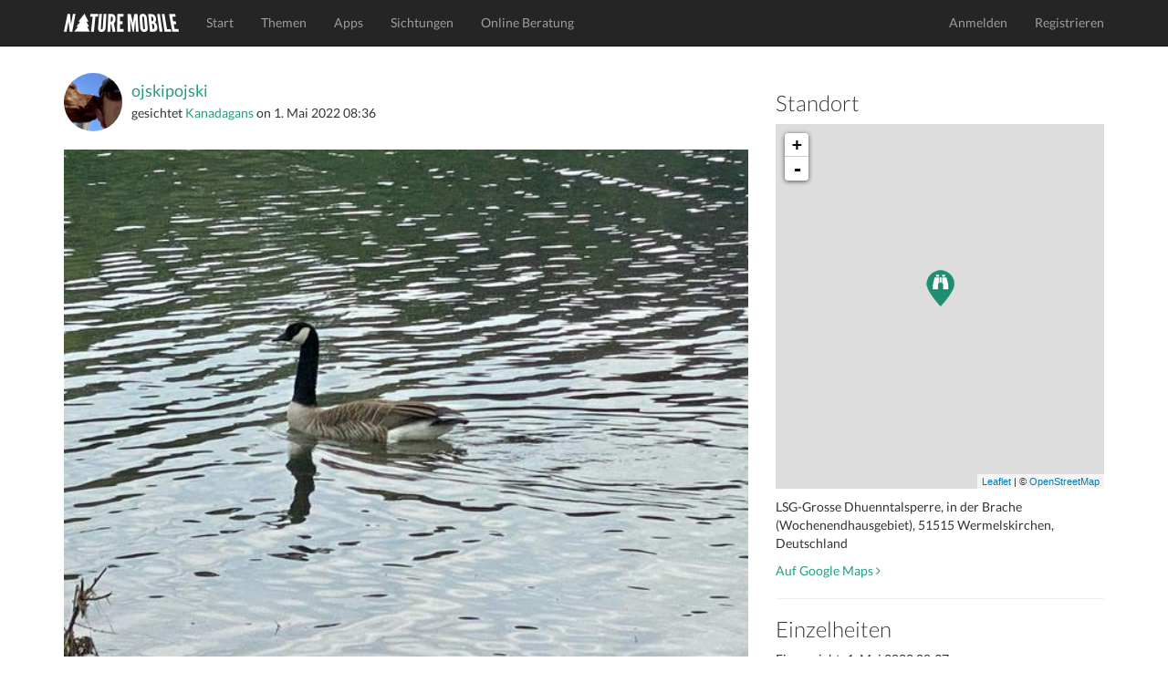

--- FILE ---
content_type: text/html; charset=utf-8
request_url: https://www.naturemobile.org/de/sichtungen/cc206c30-1ae8-4d37-b71a-0e972ccc0a9c
body_size: 4693
content:




<!DOCTYPE html>
<!--[if lt IE 7]>      <html class="no-js lt-ie9 lt-ie8 lt-ie7"> <![endif]-->
<!--[if IE 7]>         <html class="no-js lt-ie9 lt-ie8"> <![endif]-->
<!--[if IE 8]>         <html class="no-js lt-ie9"> <![endif]-->
<!--[if gt IE 8]><!-->
<html class="no-js"> <!--<![endif]-->
<head>
    <script type="text/javascript" data-cmp-ab="1" src="https://cdn.consentmanager.net/delivery/autoblocking/c0eb65b4d2d30.js" data-cmp-host="d.delivery.consentmanager.net" data-cmp-cdn="cdn.consentmanager.net" data-cmp-codesrc="0"></script>
    <meta charset="utf-8">
    <meta http-equiv="X-UA-Compatible" content="IE=edge,chrome=1">
    <title>
        NATURE MOBILE
    </title>
    <meta name="description" content="">
    <meta name="viewport" content="width=device-width, initial-scale=1">
    
        <link rel="canonical" href="https://www.naturemobile.org/de/sichtungen/cc206c30-1ae8-4d37-b71a-0e972ccc0a9c"/>
    

    <link rel="stylesheet" href="https://www.naturemobile.org/static/website/css/bootstrap.min.css">
    
    <script>
        // Asynchronously load non-critical css
        function loadCSS(e, t, n) {
            "use strict";
            var i = window.document.createElement("link");
            var o = t || window.document.getElementsByTagName("script")[0];
            i.rel = "stylesheet";
            i.href = e;
            i.media = "only x";
            o.parentNode.insertBefore(i, o);
            setTimeout(function () {
                i.media = n || "all"
            })
        }
        // load css file async
        loadCSS("https://www.naturemobile.org/static/website/css/font-awesome.min.css");
    </script>

    <link rel="stylesheet" href="https://www.naturemobile.org/static/website/css/main.css">
    <script src="https://www.naturemobile.org/static/website/js/vendor/modernizr-2.6.2-respond-1.1.0.min.js"></script>
    <link rel='shortcut icon' href="https://www.naturemobile.org/static/website/favicon.ico">
    <link rel='apple-touch-icon' href="https://www.naturemobile.org/static/website/img/apple-touch-icon.png">
    <link rel='apple-touch-icon' sizes='72x72' href="https://www.naturemobile.org/static/website/img/apple-touch-icon-72x72.png">
    <link rel='apple-touch-icon' sizes='114x114' href="https://www.naturemobile.org/static/website/img/apple-touch-icon-114x114.png">
    
    <meta property="al:ios:url" content="nmbirds://sightings?id=86000"/>
    <meta property="al:ios:app_store_id" content="895343607"/>
    <meta property="al:ios:app_name" content="Vogelführer PRO"/>

    <meta property="al:android:url" content="nmbirds://sightings?id=86000"/>
    <meta property="al:android:package" content="org.naturemobile.birds2pro"/>
    <meta property="al:android:app_name" content="Vogelführer PRO"/>

    <meta property="al:web:url" content=""/>
    <meta property="al:web:should_fallback" content="false"/>

    <meta property="og:type" content="object"/>
    <meta property="og:title" content="Vogelführer PRO"/>
    <meta property="og:image" content="https://naturemobile-media.s3.eu-central-3.ionoscloud.com/sightings/images/6c39af67/6c39af67-eede-48c9-95d9-0f4e07ba4773.600x0.jpg"/>
    <meta property="og:url" content=""/>
    <meta property="og:site_name" content="NATURE MOBILE"/>
    <meta property="og:description" content="Vogelbestimmung für die Hosentasche!"/>
    <meta property="og:locale" content=""/>

    

    
        <link rel="stylesheet" href="https://www.naturemobile.org/static/website/css/leaflet-0.7.3.css"/>
        <script src="https://www.naturemobile.org/static/website/js/leaflet-0.7.3.js"></script>
        <style>
            #map {
                height: 400px;
            }
        </style>
    

    
    
    
        
            <script defer event-content-group="birds" data-domain="naturemobile.org" src="https://performance.naturemobile.org/js/script.pageview-props.js"></script>
            <script defer data-domain="naturemobile.org" src="https://performance.naturemobile.org/js/script.outbound-links.js"></script>
        
        
    


</head>
<body>
<!--[if lt IE 7]>
<p class="browsehappy">You are using an <strong>outdated</strong> browser. Please <a href="http://browsehappy.com/">upgrade your browser</a> to improve your experience.</p>
<![endif]-->
<nav class="navbar navbar-inverse navbar-fixed-top" role="navigation">
    <div class="container">
        <div class="navbar-header">
            <button type="button" class="navbar-toggle collapsed" data-toggle="collapse" data-target="#navbar"
                    aria-expanded="false" aria-controls="navbar">
                <span class="sr-only">Toggle navigation</span>
                <span class="icon-bar"></span>
                <span class="icon-bar"></span>
                <span class="icon-bar"></span>
            </button>
            <a class="navbar-brand" href="/de/"><img alt="Brand"
                                                                         src="https://www.naturemobile.org/static/website/img/naturemobile%402x.png"
                                                                         width="126" height="20"></a>
        </div>
        <div id="navbar" class="navbar-collapse collapse">
            <ul class="nav navbar-nav">
                
                    
                        <li><a href="/de/">Start</a></li>
                    
                
                    
                        <li><a href="/de/themen">Themen</a></li>
                    
                
                    
                        <li><a href="/de/apps">Apps</a></li>
                    
                
                    
                        <li><a href="/de/sichtungen">Sichtungen</a></li>
                    
                
                    
                        <li><a href="/de/online-beratung">Online Beratung</a></li>
                    
                
            </ul>
            <ul class="nav navbar-nav navbar-right">
                
                    <li><a href="/de/accounts/login">Anmelden</a></li>
                    <li><a href="/de/accounts/profile/register">Registrieren</a></li>
                

            </ul>
        </div>
        <!--/.navbar-collapse -->
    </div>
</nav>


    



    <!-- profile section -->
    <section id="profile" class='text-center padding'>
        <div class="container">
            <div class="row">
                <div class="col-sm-8">
                    <div class="text-left">
                        <div class="media">
                            
                                <a class="media-left media-middle" href="/de/accounts/profile/44318/ojskipojski">
                                    <img src="https://naturemobile-media.s3.eu-central-3.ionoscloud.com/members/pictures/da336f70/da336f70-10a2-4489-a513-f5dd058e8826.300x300.jpg" width="64"
                                         alt="ojskipojski"
                                         class="img-circle">
                                </a>
                            
                            <div class="media-body media-middle">
                                <h4 class="media-heading">
                                    
                                        <a href="/de/accounts/profile/44318/ojskipojski">ojskipojski</a>
                                    
                                </h4>
                                
                                    gesichtet
                                
                                
                                    <a href="/de/arten/885/branta-canadensis">Kanadagans</a>
                                
                                on
                                <time>1. Mai 2022 08:36</time>
                            </div>
                        </div>
                        <br>
                        <img src="https://naturemobile-media.s3.eu-central-3.ionoscloud.com/sightings/images/6c39af67/6c39af67-eede-48c9-95d9-0f4e07ba4773.600x0.jpg" width="100%" class="img-responsive img-border-radius-4">
                        <h4 class="padding-top">
                            
                        </h4>

                        <p>Erstellt mit <a
                                href="/de/apps/35/vogelfuhrer-pro">Vogelführer PRO</a>
                        </p>
                        
<p class="badges">
    
        <a href="https://itunes.apple.com/app/id895343607?at=10l6Uu&amp;ct=website_redirect">
            <img src="https://www.naturemobile.org/static/website/img/markets/ios.png" height="50">
        </a>
    
</p>

                        
                            <hr>
                            <h3>5
                                Mag ich
                            </h3>
                            <p>
                                
                                    <a href="/de/accounts/profile/34661/gang">Gang</a>
                                    
                                        ,
                                    
                                
                                    <a href="/de/accounts/profile/14243/fredy">Fredy</a>
                                    
                                        ,
                                    
                                
                                    <a href="/de/accounts/profile/18143/duckente61">Duckente61</a>
                                    
                                        ,
                                    
                                
                                    <a href="/de/accounts/profile/34701/natgeo_manfre">natgeo_manfre</a>
                                    
                                        ,
                                    
                                
                                    <a href="/de/accounts/profile/37219/thonioll">ThonioLL</a>
                                    
                                
                            </p>
                        
                        <hr>
                        <h3>
                            
                                Keine Kommentare
                            
                        </h3>
                        
                            <p>
                                <a href="/de/accounts/login"
                                   class="btn btn-default">Einloggen um zu kommentieren</a>
                            </p>
                        
                        
                        

                    </div>
                </div>
                <div class="col-sm-4 text-left">
                    
                        <h3>Standort</h3>

                        <div id="map">

                        </div>
                        <script type="text/javascript">
                            // See post: http://asmaloney.com/2014/01/code/creating-an-interactive-map-with-leaflet-and-openstreetmap/
                            var markers_url = "/content/sightings/cc206c30-1ae8-4d37-b71a-0e972ccc0a9c/markers.json";
                            var icon_url = "https://www.naturemobile.org/static/website/img/pin-general.png";
                            var icon_retina_url = "https://www.naturemobile.org/static/website/img/pin-general%402x.png";

                        </script>

                        <p class="padding-top">LSG-Grosse Dhuenntalsperre, in der Brache (Wochenendhausgebiet), 51515 Wermelskirchen, Deutschland</p>
                        <p>
                            <a href="https://maps.google.com/maps?z=12&t=m&q=loc:51.075370+7.229647"
                               target="_blank">
                                Auf Google Maps
                                <i class="fa fa-angle-right"></i>
                            </a></p>
                        <hr>
                    
                    
                    <h3>Einzelheiten</h3>

                    <p>
                        Eingereicht:
                        <time>1. Mai 2022 08:37</time>
                        <br/>
                        Gesehen:
                        <time>1. Mai 2022 08:36</time>
                    </p>

                    <p> 
                        Wissenschaftlicher Name
                    :
                        <br/>
                        
                            Branta canadensis<br/>
                        

                        
                            Land: DE<br/>
                        
                            Landschaft: Gewässer<br/>
                        
                    </p>
                    <p>
                        <a href="#" data-toggle="modal" data-target="#reportViolationsModal" class="text-danger">Verstoß melden</a>
                    </p>
                    
                        



    <h3>Enthalten in</h3>

<div id="profile-apps">
    
        <a href="/de/apps/35">
            <img src="https://naturemobile-media.s3.eu-central-3.ionoscloud.com/apps/icons/app_icon_2_QGtDALk.png" width="64">
        </a>
    
        <a href="/de/apps/45">
            <img src="https://naturemobile-media.s3.eu-central-3.ionoscloud.com/apps/icons/icon_144_9.png" width="64">
        </a>
    
</div>

                    
                </div>

            </div>
        </div>
        <!-- /container -->
    </section>

   


<div class="modal fade" id="reportViolationsModal" tabindex="-1" role="dialog" aria-labelledby="reportModalLabel" aria-hidden="true">
    <div class="modal-dialog" role="document">
        <div class="modal-content">
            <div class="modal-header">
                <h5 class="modal-title" id="reportModalLabel">Benutzer melden</h5>
                <button type="button" class="close" data-dismiss="modal" aria-label="Close">
                    <span aria-hidden="true">&times;</span>
                </button>
            </div>
            <form method="POST" action="/de/report/violations">
                <input type='hidden' name='csrfmiddlewaretoken' value='JLX8doRz6oAzQQ1Kvg9YbpJE1dsi9YVFxwE6XuvX7q4mK6Kuz1OgrKBlB0deKnFY' />
                <div class="modal-body">
                    <input type="hidden" name="content_id" value="86000"> 
                    <input type="hidden" name="content_type" value="sighting"> 
                    <div class="form-group">
                        <label for="reason">Grund <span class="text-danger">*</span></label>
                        <select name="reason" id="reason" class="form-control" required>
                            <option value="" disabled selected>Grund auswählen</option>
                            <option value="Spam">Spam</option>
                            <option value="Harassment">Belästigung</option>
                            <option value="Misinformation">Falschinformation</option>
                            <option value="Inappropriate Content">Unangemessener Inhalt</option>
                            <option value="Other">Andere Verstöße</option>
                        </select>
                    </div>
                    <div class="form-group">
                        <label for="additional-info">Zusätzliche Informationen (Optional)</label>
                        <textarea name="additional_info" id="additional-info" class="form-control" rows="3" placeholder="Fügen Sie bei Bedarf Details hinzu..."></textarea>
                    </div>
                </div>
                <div class="modal-footer">
                    <button type="button" class="btn btn-secondary" data-dismiss="modal">Schließen</button>
                    <button type="submit" class="btn btn-danger">Bericht einreichen</button>
                </div>
            </form>
        </div>
    </div>
</div>






    <!-- footer contact section -->
    <section id="contact" class='text-center padding'>
        <div class="container">
            <div class="row">
                <div class="col-sm-4 text-left">
                    <h3>Über Uns</h3>

                    <p>NATURE MOBILE hat sich zur Aufgabe gemacht spannende Themen aus der Natur und anderen Bereichen einem breiten Publikum aus Interessierten, Liebhabern und Experten auf anschauliche und attraktive Art näher zu bringen.</p>
                </div>

                <div class="col-sm-4">
                    <h3>Social Links</h3>
                    <ul class="social list-inline">
                        <li><a href="https://www.facebook.com/NatureMobile" class='btn-social'><i
                                class="fa fa-facebook"></i></a>
                        </li>
                        <li><a href="https://instagram.com/naturemobile" class='btn-social'><i
                                class="fa fa-instagram"></i></a></li>
                    </ul>
                </div>

                <div class="col-sm-4 text-left">
                    <h3>Rundschreiben</h3>

                    <form method="post" action="/de/newsletter">
                        <div class="input-group formpadding">
                            <input type="text" class="form-control" id="newsletter_email"
                                   placeholder="Deine E-Mail">
                    <span class="input-group-btn">
                        <button class="btn btn-default" type="submit">Abonnieren</button>
                    </span>
                        </div>
                    </form>
                    <p>Abonnieren Sie unseren Newsletter, um Informationen über neue Apps, App Updates, exklusive Angebote und mehr zu erhalten.</p>
                </div>
            </div>

        </div>
    </section>

    <footer>
        <div class="container">
            <div class="row">
                <div class="col-sm-12">
                    <div class="titlebar pull-left">&copy; 2026 NATURE MOBILE &nbsp;&nbsp;&nbsp;
                        <a href="/de/impressum">Impressum</a> &nbsp;&nbsp;&nbsp;
                        <a href="/pages/datenschutz/">Datenschutz</a> &nbsp;&nbsp;&nbsp;
                        <a href="/pages/agb/">AGB</a>&nbsp;&nbsp;&nbsp;
                        <a href="/de/hilfe">Hilfe</a>&nbsp;&nbsp;&nbsp;&nbsp;&nbsp;&nbsp;
                        <a href="/de/ueber-uns">Über Uns</a> &nbsp;&nbsp;&nbsp;&nbsp;&nbsp;&nbsp;
                    </div>
                    <!-- Single button -->
                    <div class="btn-group dropup pull-right">
                        <button type="button" class="btn btn-dark dropdown-toggle" data-toggle="dropdown"
                                aria-expanded="false">
                            
                            
                            <i class="fa fa-globe"></i> Deutsch <span class="caret"></span>
                        </button>
                        <ul class="dropdown-menu" role="menu">
                            
                            
                                
                                
                                    <li>
                                        
                                        <a href="/de">Deutsch</a>
                                    </li>
                                
                            
                                
                                
                                    <li>
                                        
                                        <a href="/en">English</a>
                                    </li>
                                
                            
                        </ul>
                    </div>
                </div>
            </div>
        </div>
    </footer>





<script>window.jQuery || document.write('<script src="https://www.naturemobile.org/static/website/js/vendor/jquery-1.11.1.min.js"><\/script>')</script>

<script src="https://www.naturemobile.org/static/website/js/vendor/bootstrap.min.js"></script>

<script src="https://www.naturemobile.org/static/website/js/main.js"></script>


    <script type='text/javascript' src='https://www.naturemobile.org/static/website/js/markers.js'></script>













</body>
</html>
